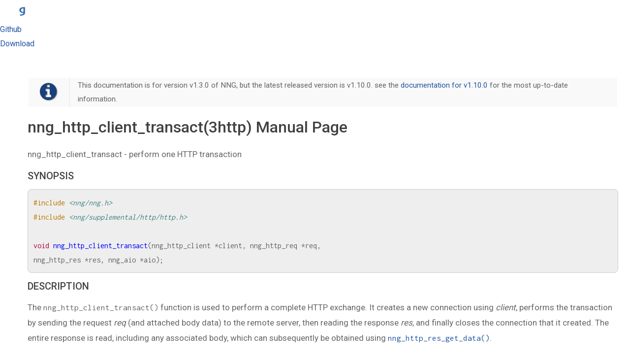

--- FILE ---
content_type: text/html; charset=utf-8
request_url: https://nng.nanomsg.org/man/v1.3.0/nng_http_client_transact.3http.html
body_size: 5550
content:
<!doctype html>
<html lang="en">

<head>
        <meta charset="utf-8">
        <meta name="viewport" content="width=device-width, initial-scale=1.0">
        <link rel="stylesheet" href="/assets/css/nn.css">
        <link rel="stylesheet" href="/assets/css/nn-pygments.css">
        <link href="https://fonts.googleapis.com/css?family=Roboto&display=swap" rel="stylesheet">
        <link href="https://fonts.googleapis.com/css?family=Open+Sans&display=swap" rel="stylesheet">
        <link href="https://fonts.googleapis.com/css?family=Inconsolata&display=swap" rel="stylesheet">
        <link href="https://cdnjs.cloudflare.com/ajax/libs/font-awesome/4.7.0/css/font-awesome.min.css"
                rel="stylesheet">
        <title>nng_http_client_transact(3http)</title>
</head>

<body class="manpage toc2 toc-left">
        <header class="nn-header">
        <div class="nn-header-inner container">
                <nav class="navbar" role="navigation" aria-label="navigation">
                        <div class="navbar-brand">
                                <a class="navbar-item" href="/">
                                        <img class="navbar-icon" width="54" height="36" src="/assets/image/NNg-white.png">
                                </a>
                                <a role="button" class="navbar-burger" aria-label="menu" aria-expanded="false"
                                        data-target="navbarBasicExample">
                                        <span aria-hidden="true"></span>
                                        <span aria-hidden="true"></span>
                                        <span aria-hidden="true"></span>
                                </a>
                        </div>
                        <div id="navbarBasicExample" class="navbar-menu">
                                <div class="navbar-start"></div>
                                <div class="navbar-end">
                                        <div class="navbar-item">
                                                <a href="/man/">
                                                        <i class="iconfont icon-doc"></i>
                                                </a>
                                        </div>
                                        <div class="navbar-item">
                                                <a href="https://discord.gg/Xnac6b9">
                                                        <i class="iconfont icon-discord"></i>
                                                </a>
                                        </div>
                                        <div class="navbar-item is-hidden-desktop">
                                                <a href="https://github.com/nanomsg/nng">
                                                        Github
                                                </a>
                                        </div>
                                        <div class="navbar-item is-hidden-touch">
                                                <a href="https://github.com/nanomsg/nng">
                                                        <i class="iconfont icon-github"></i>
                                                </a>
                                        </div>
                                        <div class="navbar-item is-hidden-touch">
                                                <a href="https://github.com/nanomsg/nng/releases" class="btn-download">
                                                        <i class="iconfont icon-download"></i> Download
                                                </a>
                                        </div>
                                </div>
                        </div>
                </nav>
        </div>
        <script defer>
                document.addEventListener('DOMContentLoaded', () => {
                        // Get all "navbar-burger" elements
                        const $navbarBurgers = Array.prototype.slice.call(document.querySelectorAll(
                                '.navbar-burger'), 0);
                        // Check if there are any navbar burgers
                        if ($navbarBurgers.length > 0) {
                                // Add a click event on each of them
                                $navbarBurgers.forEach(el => {
                                        el.addEventListener('click', () => {
                                                // Get the target from the "data-target" attribute
                                                const target = el
                                                        .dataset.target;
                                                const $target = document
                                                        .getElementById(
                                                                target);
                                                el.classList.toggle(
                                                        'is-active'
                                                );
                                                $target.classList
                                                        .toggle(
                                                                'is-active'
                                                        );
                                        });
                                });
                        }
                });
        </script>
</header>

        <nav id="toc" class="toc2">
<div id="toctitle">Table of Contents</div>
<ul class="sectlevel1
">
<li>Commands and Utilities</li>
<ul class="sectlevel2">
<li><a href="nngcat.1.html">nngcat</a></li>
</ul>
<li>Library Functions</li>
<ul class="sectlevel2">
<li><a href="libnng.3.html">libnng</a></li>
<li><a href="nng_aio_abort.3.html">nng_aio_abort</a></li>
<li><a href="nng_aio_alloc.3.html">nng_aio_alloc</a></li>
<li><a href="nng_aio_begin.3.html">nng_aio_begin</a></li>
<li><a href="nng_aio_cancel.3.html">nng_aio_cancel</a></li>
<li><a href="nng_aio_count.3.html">nng_aio_count</a></li>
<li><a href="nng_aio_defer.3.html">nng_aio_defer</a></li>
<li><a href="nng_aio_finish.3.html">nng_aio_finish</a></li>
<li><a href="nng_aio_free.3.html">nng_aio_free</a></li>
<li><a href="nng_aio_get_input.3.html">nng_aio_get_input</a></li>
<li><a href="nng_aio_get_msg.3.html">nng_aio_get_msg</a></li>
<li><a href="nng_aio_get_output.3.html">nng_aio_get_output</a></li>
<li><a href="nng_aio_result.3.html">nng_aio_result</a></li>
<li><a href="nng_aio_set_input.3.html">nng_aio_set_input</a></li>
<li><a href="nng_aio_set_iov.3.html">nng_aio_set_iov</a></li>
<li><a href="nng_aio_set_msg.3.html">nng_aio_set_msg</a></li>
<li><a href="nng_aio_set_output.3.html">nng_aio_set_output</a></li>
<li><a href="nng_aio_set_timeout.3.html">nng_aio_set_timeout</a></li>
<li><a href="nng_aio_stop.3.html">nng_aio_stop</a></li>
<li><a href="nng_aio_wait.3.html">nng_aio_wait</a></li>
<li><a href="nng_alloc.3.html">nng_alloc</a></li>
<li><a href="nng_bus_open.3.html">nng_bus_open</a></li>
<li><a href="nng_close.3.html">nng_close</a></li>
<li><a href="nng_ctx_close.3.html">nng_ctx_close</a></li>
<li><a href="nng_ctx_get.3.html">nng_ctx_get</a></li>
<li><a href="nng_ctx_getopt.3.html">nng_ctx_getopt</a></li>
<li><a href="nng_ctx_id.3.html">nng_ctx_id</a></li>
<li><a href="nng_ctx_open.3.html">nng_ctx_open</a></li>
<li><a href="nng_ctx_recv.3.html">nng_ctx_recv</a></li>
<li><a href="nng_ctx_send.3.html">nng_ctx_send</a></li>
<li><a href="nng_ctx_set.3.html">nng_ctx_set</a></li>
<li><a href="nng_ctx_setopt.3.html">nng_ctx_setopt</a></li>
<li><a href="nng_device.3.html">nng_device</a></li>
<li><a href="nng_dial.3.html">nng_dial</a></li>
<li><a href="nng_dialer_close.3.html">nng_dialer_close</a></li>
<li><a href="nng_dialer_create.3.html">nng_dialer_create</a></li>
<li><a href="nng_dialer_get.3.html">nng_dialer_get</a></li>
<li><a href="nng_dialer_getopt.3.html">nng_dialer_getopt</a></li>
<li><a href="nng_dialer_id.3.html">nng_dialer_id</a></li>
<li><a href="nng_dialer_set.3.html">nng_dialer_set</a></li>
<li><a href="nng_dialer_setopt.3.html">nng_dialer_setopt</a></li>
<li><a href="nng_dialer_start.3.html">nng_dialer_start</a></li>
<li><a href="nng_free.3.html">nng_free</a></li>
<li><a href="nng_getopt.3.html">nng_getopt</a></li>
<li><a href="nng_inproc_register.3.html">nng_inproc_register</a></li>
<li><a href="nng_ipc_register.3.html">nng_ipc_register</a></li>
<li><a href="nng_listen.3.html">nng_listen</a></li>
<li><a href="nng_listener_close.3.html">nng_listener_close</a></li>
<li><a href="nng_listener_create.3.html">nng_listener_create</a></li>
<li><a href="nng_listener_get.3.html">nng_listener_get</a></li>
<li><a href="nng_listener_getopt.3.html">nng_listener_getopt</a></li>
<li><a href="nng_listener_id.3.html">nng_listener_id</a></li>
<li><a href="nng_listener_set.3.html">nng_listener_set</a></li>
<li><a href="nng_listener_setopt.3.html">nng_listener_setopt</a></li>
<li><a href="nng_listener_start.3.html">nng_listener_start</a></li>
<li><a href="nng_msg_alloc.3.html">nng_msg_alloc</a></li>
<li><a href="nng_msg_append.3.html">nng_msg_append</a></li>
<li><a href="nng_msg_body.3.html">nng_msg_body</a></li>
<li><a href="nng_msg_chop.3.html">nng_msg_chop</a></li>
<li><a href="nng_msg_clear.3.html">nng_msg_clear</a></li>
<li><a href="nng_msg_dup.3.html">nng_msg_dup</a></li>
<li><a href="nng_msg_free.3.html">nng_msg_free</a></li>
<li><a href="nng_msg_get_pipe.3.html">nng_msg_get_pipe</a></li>
<li><a href="nng_msg_header.3.html">nng_msg_header</a></li>
<li><a href="nng_msg_header_append.3.html">nng_msg_header_append</a></li>
<li><a href="nng_msg_header_chop.3.html">nng_msg_header_chop</a></li>
<li><a href="nng_msg_header_clear.3.html">nng_msg_header_clear</a></li>
<li><a href="nng_msg_header_insert.3.html">nng_msg_header_insert</a></li>
<li><a href="nng_msg_header_len.3.html">nng_msg_header_len</a></li>
<li><a href="nng_msg_header_trim.3.html">nng_msg_header_trim</a></li>
<li><a href="nng_msg_insert.3.html">nng_msg_insert</a></li>
<li><a href="nng_msg_len.3.html">nng_msg_len</a></li>
<li><a href="nng_msg_realloc.3.html">nng_msg_realloc</a></li>
<li><a href="nng_msg_set_pipe.3.html">nng_msg_set_pipe</a></li>
<li><a href="nng_msg_trim.3.html">nng_msg_trim</a></li>
<li><a href="nng_pair_open.3.html">nng_pair_open</a></li>
<li><a href="nng_pipe_close.3.html">nng_pipe_close</a></li>
<li><a href="nng_pipe_dialer.3.html">nng_pipe_dialer</a></li>
<li><a href="nng_pipe_get.3.html">nng_pipe_get</a></li>
<li><a href="nng_pipe_getopt.3.html">nng_pipe_getopt</a></li>
<li><a href="nng_pipe_id.3.html">nng_pipe_id</a></li>
<li><a href="nng_pipe_listener.3.html">nng_pipe_listener</a></li>
<li><a href="nng_pipe_notify.3.html">nng_pipe_notify</a></li>
<li><a href="nng_pipe_socket.3.html">nng_pipe_socket</a></li>
<li><a href="nng_pub_open.3.html">nng_pub_open</a></li>
<li><a href="nng_pull_open.3.html">nng_pull_open</a></li>
<li><a href="nng_push_open.3.html">nng_push_open</a></li>
<li><a href="nng_recv.3.html">nng_recv</a></li>
<li><a href="nng_recv_aio.3.html">nng_recv_aio</a></li>
<li><a href="nng_recvmsg.3.html">nng_recvmsg</a></li>
<li><a href="nng_rep_open.3.html">nng_rep_open</a></li>
<li><a href="nng_req_open.3.html">nng_req_open</a></li>
<li><a href="nng_respondent_open.3.html">nng_respondent_open</a></li>
<li><a href="nng_send.3.html">nng_send</a></li>
<li><a href="nng_send_aio.3.html">nng_send_aio</a></li>
<li><a href="nng_sendmsg.3.html">nng_sendmsg</a></li>
<li><a href="nng_setopt.3.html">nng_setopt</a></li>
<li><a href="nng_sleep_aio.3.html">nng_sleep_aio</a></li>
<li><a href="nng_socket_get.3.html">nng_socket_get</a></li>
<li><a href="nng_socket_id.3.html">nng_socket_id</a></li>
<li><a href="nng_socket_set.3.html">nng_socket_set</a></li>
<li><a href="nng_stat_child.3.html">nng_stat_child</a></li>
<li><a href="nng_stat_desc.3.html">nng_stat_desc</a></li>
<li><a href="nng_stat_find.3.html">nng_stat_find</a></li>
<li><a href="nng_stat_find_dialer.3.html">nng_stat_find_dialer</a></li>
<li><a href="nng_stat_find_listener.3.html">nng_stat_find_listener</a></li>
<li><a href="nng_stat_find_socket.3.html">nng_stat_find_socket</a></li>
<li><a href="nng_stat_name.3.html">nng_stat_name</a></li>
<li><a href="nng_stat_next.3.html">nng_stat_next</a></li>
<li><a href="nng_stat_string.3.html">nng_stat_string</a></li>
<li><a href="nng_stat_timestamp.3.html">nng_stat_timestamp</a></li>
<li><a href="nng_stat_type.3.html">nng_stat_type</a></li>
<li><a href="nng_stat_unit.3.html">nng_stat_unit</a></li>
<li><a href="nng_stat_value.3.html">nng_stat_value</a></li>
<li><a href="nng_stats_free.3.html">nng_stats_free</a></li>
<li><a href="nng_stats_get.3.html">nng_stats_get</a></li>
<li><a href="nng_strdup.3.html">nng_strdup</a></li>
<li><a href="nng_strerror.3.html">nng_strerror</a></li>
<li><a href="nng_strfree.3.html">nng_strfree</a></li>
<li><a href="nng_sub_open.3.html">nng_sub_open</a></li>
<li><a href="nng_surveyor_open.3.html">nng_surveyor_open</a></li>
<li><a href="nng_tcp_register.3.html">nng_tcp_register</a></li>
<li><a href="nng_tls_register.3.html">nng_tls_register</a></li>
<li><a href="nng_url_clone.3.html">nng_url_clone</a></li>
<li><a href="nng_url_free.3.html">nng_url_free</a></li>
<li><a href="nng_url_parse.3.html">nng_url_parse</a></li>
<li><a href="nng_version.3.html">nng_version</a></li>
<li><a href="nng_ws_register.3.html">nng_ws_register</a></li>
<li><a href="nng_wss_register.3.html">nng_wss_register</a></li>
<li><a href="nng_zt_register.3.html">nng_zt_register</a></li>
</ul>
<li>Compatible Library Functions</li>
<ul class="sectlevel2">
<li><a href="nn_allocmsg.3compat.html">nn_allocmsg</a></li>
<li><a href="nn_bind.3compat.html">nn_bind</a></li>
<li><a href="nn_close.3compat.html">nn_close</a></li>
<li><a href="nn_cmsg.3compat.html">nn_cmsg</a></li>
<li><a href="nn_connect.3compat.html">nn_connect</a></li>
<li><a href="nn_device.3compat.html">nn_device</a></li>
<li><a href="nn_errno.3compat.html">nn_errno</a></li>
<li><a href="nn_freemsg.3compat.html">nn_freemsg</a></li>
<li><a href="nn_get_statistic.3compat.html">nn_get_statistic</a></li>
<li><a href="nn_getsockopt.3compat.html">nn_getsockopt</a></li>
<li><a href="nn_poll.3compat.html">nn_poll</a></li>
<li><a href="nn_reallocmsg.3compat.html">nn_reallocmsg</a></li>
<li><a href="nn_recv.3compat.html">nn_recv</a></li>
<li><a href="nn_recvmsg.3compat.html">nn_recvmsg</a></li>
<li><a href="nn_send.3compat.html">nn_send</a></li>
<li><a href="nn_sendmsg.3compat.html">nn_sendmsg</a></li>
<li><a href="nn_setsockopt.3compat.html">nn_setsockopt</a></li>
<li><a href="nn_shutdown.3compat.html">nn_shutdown</a></li>
<li><a href="nn_socket.3compat.html">nn_socket</a></li>
<li><a href="nn_strerror.3compat.html">nn_strerror</a></li>
<li><a href="nn_term.3compat.html">nn_term</a></li>
<li><a href="nng_compat.3compat.html">nng_compat</a></li>
</ul>
<li>Supplemental HTTP Functions</li>
<ul class="sectlevel2">
<li><a href="nng_http_client_alloc.3http.html">nng_http_client_alloc</a></li>
<li><a href="nng_http_client_connect.3http.html">nng_http_client_connect</a></li>
<li><a href="nng_http_client_free.3http.html">nng_http_client_free</a></li>
<li><a href="nng_http_client_get_tls.3http.html">nng_http_client_get_tls</a></li>
<li><a href="nng_http_client_set_tls.3http.html">nng_http_client_set_tls</a></li>
<li><a href="nng_http_client_transact.3http.html">nng_http_client_transact</a></li>
<li><a href="nng_http_conn_close.3http.html">nng_http_conn_close</a></li>
<li><a href="nng_http_conn_read.3http.html">nng_http_conn_read</a></li>
<li><a href="nng_http_conn_read_all.3http.html">nng_http_conn_read_all</a></li>
<li><a href="nng_http_conn_read_req.3http.html">nng_http_conn_read_req</a></li>
<li><a href="nng_http_conn_read_res.3http.html">nng_http_conn_read_res</a></li>
<li><a href="nng_http_conn_transact.3http.html">nng_http_conn_transact</a></li>
<li><a href="nng_http_conn_write.3http.html">nng_http_conn_write</a></li>
<li><a href="nng_http_conn_write_all.3http.html">nng_http_conn_write_all</a></li>
<li><a href="nng_http_conn_write_req.3http.html">nng_http_conn_write_req</a></li>
<li><a href="nng_http_conn_write_res.3http.html">nng_http_conn_write_res</a></li>
<li><a href="nng_http_handler_alloc.3http.html">nng_http_handler_alloc</a></li>
<li><a href="nng_http_handler_collect_body.3http.html">nng_http_handler_collect_body</a></li>
<li><a href="nng_http_handler_free.3http.html">nng_http_handler_free</a></li>
<li><a href="nng_http_handler_get_data.3http.html">nng_http_handler_get_data</a></li>
<li><a href="nng_http_handler_set_data.3http.html">nng_http_handler_set_data</a></li>
<li><a href="nng_http_handler_set_host.3http.html">nng_http_handler_set_host</a></li>
<li><a href="nng_http_handler_set_method.3http.html">nng_http_handler_set_method</a></li>
<li><a href="nng_http_handler_set_tree.3http.html">nng_http_handler_set_tree</a></li>
<li><a href="nng_http_hijack.3http.html">nng_http_hijack</a></li>
<li><a href="nng_http_req_add_header.3http.html">nng_http_req_add_header</a></li>
<li><a href="nng_http_req_alloc.3http.html">nng_http_req_alloc</a></li>
<li><a href="nng_http_req_copy_data.3http.html">nng_http_req_copy_data</a></li>
<li><a href="nng_http_req_del_header.3http.html">nng_http_req_del_header</a></li>
<li><a href="nng_http_req_free.3http.html">nng_http_req_free</a></li>
<li><a href="nng_http_req_get_data.3http.html">nng_http_req_get_data</a></li>
<li><a href="nng_http_req_get_header.3http.html">nng_http_req_get_header</a></li>
<li><a href="nng_http_req_get_method.3http.html">nng_http_req_get_method</a></li>
<li><a href="nng_http_req_get_uri.3http.html">nng_http_req_get_uri</a></li>
<li><a href="nng_http_req_get_version.3http.html">nng_http_req_get_version</a></li>
<li><a href="nng_http_req_reset.3http.html">nng_http_req_reset</a></li>
<li><a href="nng_http_req_set_data.3http.html">nng_http_req_set_data</a></li>
<li><a href="nng_http_req_set_header.3http.html">nng_http_req_set_header</a></li>
<li><a href="nng_http_req_set_method.3http.html">nng_http_req_set_method</a></li>
<li><a href="nng_http_req_set_uri.3http.html">nng_http_req_set_uri</a></li>
<li><a href="nng_http_req_set_version.3http.html">nng_http_req_set_version</a></li>
<li><a href="nng_http_res_add_header.3http.html">nng_http_res_add_header</a></li>
<li><a href="nng_http_res_alloc.3http.html">nng_http_res_alloc</a></li>
<li><a href="nng_http_res_alloc_error.3http.html">nng_http_res_alloc_error</a></li>
<li><a href="nng_http_res_copy_data.3http.html">nng_http_res_copy_data</a></li>
<li><a href="nng_http_res_del_header.3http.html">nng_http_res_del_header</a></li>
<li><a href="nng_http_res_free.3http.html">nng_http_res_free</a></li>
<li><a href="nng_http_res_get_data.3http.html">nng_http_res_get_data</a></li>
<li><a href="nng_http_res_get_header.3http.html">nng_http_res_get_header</a></li>
<li><a href="nng_http_res_get_reason.3http.html">nng_http_res_get_reason</a></li>
<li><a href="nng_http_res_get_status.3http.html">nng_http_res_get_status</a></li>
<li><a href="nng_http_res_get_version.3http.html">nng_http_res_get_version</a></li>
<li><a href="nng_http_res_reset.3http.html">nng_http_res_reset</a></li>
<li><a href="nng_http_res_set_data.3http.html">nng_http_res_set_data</a></li>
<li><a href="nng_http_res_set_header.3http.html">nng_http_res_set_header</a></li>
<li><a href="nng_http_res_set_reason.3http.html">nng_http_res_set_reason</a></li>
<li><a href="nng_http_res_set_status.3http.html">nng_http_res_set_status</a></li>
<li><a href="nng_http_res_set_version.3http.html">nng_http_res_set_version</a></li>
<li><a href="nng_http_server_add_handler.3http.html">nng_http_server_add_handler</a></li>
<li><a href="nng_http_server_del_handler.3http.html">nng_http_server_del_handler</a></li>
<li><a href="nng_http_server_get_addr.3http.html">nng_http_server_get_addr</a></li>
<li><a href="nng_http_server_get_tls.3http.html">nng_http_server_get_tls</a></li>
<li><a href="nng_http_server_hold.3http.html">nng_http_server_hold</a></li>
<li><a href="nng_http_server_release.3http.html">nng_http_server_release</a></li>
<li><a href="nng_http_server_res_error.3http.html">nng_http_server_res_error</a></li>
<li><a href="nng_http_server_set_error_file.3http.html">nng_http_server_set_error_file</a></li>
<li><a href="nng_http_server_set_error_page.3http.html">nng_http_server_set_error_page</a></li>
<li><a href="nng_http_server_set_tls.3http.html">nng_http_server_set_tls</a></li>
<li><a href="nng_http_server_start.3http.html">nng_http_server_start</a></li>
<li><a href="nng_http_server_stop.3http.html">nng_http_server_stop</a></li>
</ul>
<li>Supplemental TCP Functions</li>
<ul class="sectlevel2">
<li><a href="nng_stream_close.3str.html">nng_stream_close</a></li>
<li><a href="nng_stream_dialer_alloc.3str.html">nng_stream_dialer_alloc</a></li>
<li><a href="nng_stream_dialer_close.3str.html">nng_stream_dialer_close</a></li>
<li><a href="nng_stream_dialer_dial.3str.html">nng_stream_dialer_dial</a></li>
<li><a href="nng_stream_dialer_free.3str.html">nng_stream_dialer_free</a></li>
<li><a href="nng_stream_dialer_get.3str.html">nng_stream_dialer_get</a></li>
<li><a href="nng_stream_dialer_set.3str.html">nng_stream_dialer_set</a></li>
<li><a href="nng_stream_free.3str.html">nng_stream_free</a></li>
<li><a href="nng_stream_get.3str.html">nng_stream_get</a></li>
<li><a href="nng_stream_listener_accept.3str.html">nng_stream_listener_accept</a></li>
<li><a href="nng_stream_listener_alloc.3str.html">nng_stream_listener_alloc</a></li>
<li><a href="nng_stream_listener_close.3str.html">nng_stream_listener_close</a></li>
<li><a href="nng_stream_listener_free.3str.html">nng_stream_listener_free</a></li>
<li><a href="nng_stream_listener_get.3str.html">nng_stream_listener_get</a></li>
<li><a href="nng_stream_listener_listen.3str.html">nng_stream_listener_listen</a></li>
<li><a href="nng_stream_listener_set.3str.html">nng_stream_listener_set</a></li>
<li><a href="nng_stream_recv.3str.html">nng_stream_recv</a></li>
<li><a href="nng_stream_send.3str.html">nng_stream_send</a></li>
<li><a href="nng_stream_set.3str.html">nng_stream_set</a></li>
</ul>
<li>Supplemental Functions</li>
<ul class="sectlevel2">
<li><a href="nng_clock.3supp.html">nng_clock</a></li>
<li><a href="nng_cv_alloc.3supp.html">nng_cv_alloc</a></li>
<li><a href="nng_cv_free.3supp.html">nng_cv_free</a></li>
<li><a href="nng_cv_until.3supp.html">nng_cv_until</a></li>
<li><a href="nng_cv_wait.3supp.html">nng_cv_wait</a></li>
<li><a href="nng_cv_wake.3supp.html">nng_cv_wake</a></li>
<li><a href="nng_cv_wake1.3supp.html">nng_cv_wake1</a></li>
<li><a href="nng_msleep.3supp.html">nng_msleep</a></li>
<li><a href="nng_mtx_alloc.3supp.html">nng_mtx_alloc</a></li>
<li><a href="nng_mtx_free.3supp.html">nng_mtx_free</a></li>
<li><a href="nng_mtx_lock.3supp.html">nng_mtx_lock</a></li>
<li><a href="nng_mtx_unlock.3supp.html">nng_mtx_unlock</a></li>
<li><a href="nng_opts_parse.3supp.html">nng_opts_parse</a></li>
<li><a href="nng_random.3supp.html">nng_random</a></li>
<li><a href="nng_thread_create.3supp.html">nng_thread_create</a></li>
<li><a href="nng_thread_destroy.3supp.html">nng_thread_destroy</a></li>
</ul>
<li>Supplemental TLS Functions</li>
<ul class="sectlevel2">
<li><a href="nng_tls_config_alloc.3tls.html">nng_tls_config_alloc</a></li>
<li><a href="nng_tls_config_auth_mode.3tls.html">nng_tls_config_auth_mode</a></li>
<li><a href="nng_tls_config_ca_chain.3tls.html">nng_tls_config_ca_chain</a></li>
<li><a href="nng_tls_config_ca_file.3tls.html">nng_tls_config_ca_file</a></li>
<li><a href="nng_tls_config_cert_key_file.3tls.html">nng_tls_config_cert_key_file</a></li>
<li><a href="nng_tls_config_free.3tls.html">nng_tls_config_free</a></li>
<li><a href="nng_tls_config_hold.3tls.html">nng_tls_config_hold</a></li>
<li><a href="nng_tls_config_own_cert.3tls.html">nng_tls_config_own_cert</a></li>
<li><a href="nng_tls_config_server_name.3tls.html">nng_tls_config_server_name</a></li>
<li><a href="nng_tls_config_version.3tls.html">nng_tls_config_version</a></li>
<li><a href="nng_tls_engine_description.3tls.html">nng_tls_engine_description</a></li>
<li><a href="nng_tls_engine_fips_mode.3tls.html">nng_tls_engine_fips_mode</a></li>
<li><a href="nng_tls_engine_name.3tls.html">nng_tls_engine_name</a></li>
</ul>
<li>Macros and Types</li>
<ul class="sectlevel2">
<li><a href="nng_aio.5.html">nng_aio</a></li>
<li><a href="nng_ctx.5.html">nng_ctx</a></li>
<li><a href="nng_dialer.5.html">nng_dialer</a></li>
<li><a href="nng_duration.5.html">nng_duration</a></li>
<li><a href="nng_iov.5.html">nng_iov</a></li>
<li><a href="nng_ipc_options.5.html">nng_ipc_options</a></li>
<li><a href="nng_listener.5.html">nng_listener</a></li>
<li><a href="nng_msg.5.html">nng_msg</a></li>
<li><a href="nng_options.5.html">nng_options</a></li>
<li><a href="nng_pipe.5.html">nng_pipe</a></li>
<li><a href="nng_sockaddr.5.html">nng_sockaddr</a></li>
<li><a href="nng_sockaddr_in.5.html">nng_sockaddr_in</a></li>
<li><a href="nng_sockaddr_in6.5.html">nng_sockaddr_in6</a></li>
<li><a href="nng_sockaddr_inproc.5.html">nng_sockaddr_inproc</a></li>
<li><a href="nng_sockaddr_ipc.5.html">nng_sockaddr_ipc</a></li>
<li><a href="nng_sockaddr_zt.5.html">nng_sockaddr_zt</a></li>
<li><a href="nng_socket.5.html">nng_socket</a></li>
<li><a href="nng_stat.5.html">nng_stat</a></li>
<li><a href="nng_stream.5.html">nng_stream</a></li>
<li><a href="nng_stream_dialer.5.html">nng_stream_dialer</a></li>
<li><a href="nng_stream_listener.5.html">nng_stream_listener</a></li>
<li><a href="nng_tcp.5.html">nng_tcp</a></li>
<li><a href="nng_tcp_options.5.html">nng_tcp_options</a></li>
<li><a href="nng_tls.5.html">nng_tls</a></li>
<li><a href="nng_tls_config.5.html">nng_tls_config</a></li>
<li><a href="nng_tls_engine.5.html">nng_tls_engine</a></li>
<li><a href="nng_tls_options.5.html">nng_tls_options</a></li>
</ul>
<li>Protocols and Transports</li>
<ul class="sectlevel2">
<li><a href="nng.7.html">nng</a></li>
<li><a href="nng_bus.7.html">nng_bus</a></li>
<li><a href="nng_inproc.7.html">nng_inproc</a></li>
<li><a href="nng_ipc.7.html">nng_ipc</a></li>
<li><a href="nng_pair.7.html">nng_pair</a></li>
<li><a href="nng_pub.7.html">nng_pub</a></li>
<li><a href="nng_pull.7.html">nng_pull</a></li>
<li><a href="nng_push.7.html">nng_push</a></li>
<li><a href="nng_rep.7.html">nng_rep</a></li>
<li><a href="nng_req.7.html">nng_req</a></li>
<li><a href="nng_respondent.7.html">nng_respondent</a></li>
<li><a href="nng_sub.7.html">nng_sub</a></li>
<li><a href="nng_surveyor.7.html">nng_surveyor</a></li>
<li><a href="nng_tcp.7.html">nng_tcp</a></li>
<li><a href="nng_tls.7.html">nng_tls</a></li>
<li><a href="nng_ws.7.html">nng_ws</a></li>
<li><a href="nng_zerotier.7.html">nng_zerotier</a></li>
</ul>
</ul>
</nav>
<main>


<div class="admonitionblock note">
        <table>
                <tr>
                        <td class="icon">
                                <i class="fa icon-note" title="Note"></i>
                        </td>
                        <td class="nn-version-note">
                                This documentation is for version v1.3.0 of NNG, but
                                the latest released version is v1.10.0.
                                see the <a href="../v1.10.0/index.html">documentation for
                                        v1.10.0</a> for the most up-to-date information.
                        </td>
                </tr>
        </table>
</div>


<div id="header">
<h1>nng_http_client_transact(3http) Manual Page</h1>
<h2 id="_name">NAME</h2>
<div class="sectionbody">
<p>nng_http_client_transact - perform one HTTP transaction</p>
</div>
</div>
<div id="content">
<div class="sect1">
<h2 id="_synopsis">SYNOPSIS</h2>
<div class="sectionbody">
<div class="listingblock">
<div class="content">
<pre class="pygments highlight"><code data-lang="c"><span></span><span class="tok-cp">#include</span> <span class="tok-cpf">&lt;nng/nng.h&gt;</span><span class="tok-cp"></span>
<span class="tok-cp">#include</span> <span class="tok-cpf">&lt;nng/supplemental/http/http.h&gt;</span><span class="tok-cp"></span>

<span class="tok-kt">void</span> <span class="tok-nf">nng_http_client_transact</span><span class="tok-p">(</span><span class="tok-n">nng_http_client</span> <span class="tok-o">*</span><span class="tok-n">client</span><span class="tok-p">,</span> <span class="tok-n">nng_http_req</span> <span class="tok-o">*</span><span class="tok-n">req</span><span class="tok-p">,</span>
<span class="tok-n">nng_http_res</span> <span class="tok-o">*</span><span class="tok-n">res</span><span class="tok-p">,</span> <span class="tok-n">nng_aio</span> <span class="tok-o">*</span><span class="tok-n">aio</span><span class="tok-p">);</span></code></pre>
</div>
</div>
</div>
</div>
<div class="sect1">
<h2 id="_description">DESCRIPTION</h2>
<div class="sectionbody">
<div class="paragraph">
<p>The <code>nng_http_client_transact()</code> function is used to perform a complete
HTTP exchange.
It creates a new connection using <em>client</em>, performs the transaction by
sending the request <em>req</em>
(and attached body data) to the remote server, then reading the response
<em>res</em>, and finally closes the connection that it created.
The entire response is read, including any associated body, which can
subsequently be obtained using
<a href="nng_http_res_get_data.3http.html"><code>nng_http_res_get_data()</code></a>.</p>
</div>
<div class="paragraph">
<p>This function is intended to make creation of client applications easier,
by performing multiple asynchronous operations required to complete an
entire HTTP transaction.</p>
</div>
<div class="paragraph">
<p>A similar function,
<a href="nng_http_conn_transact.3http.html"><code>nng_http_conn_transact()</code></a>,
exists.
That function behaves similarily, but uses an existing connection, which
can be reused.</p>
</div>
<div class="admonitionblock warning">
<table>
<tr>
<td class="icon">
<i class="fa icon-warning" title="Warning"></i>
</td>
<td class="content">
If the remote server tries to send an extremely large buffer,
then a corresponding allocation will be made, which can lead to denial
of service attacks.
Client applications should take care to use this only with reasonably
trust-worthy servers.
</td>
</tr>
</table>
</div>
<div class="paragraph">
<p>This function returns immediately, with no return value.
Completion of the operation is signaled via the <em>aio</em>, and the final result
may be obtained via <a href="nng_aio_result.3.html"><code>nng_aio_result()</code></a>.
That result will either be zero or an error code.</p>
</div>
</div>
</div>
<div class="sect1">
<h2 id="_return_values">RETURN VALUES</h2>
<div class="sectionbody">
<div class="paragraph">
<p>None.</p>
</div>
</div>
</div>
<div class="sect1">
<h2 id="_errors">ERRORS</h2>
<div class="sectionbody">
<div class="hdlist">
<table>
<tr>
<td class="hdlist1">
<code>NNG_ECANCELED</code>
</td>
<td class="hdlist2">
<p>The operation was canceled.</p>
</td>
</tr>
<tr>
<td class="hdlist1">
<code>NNG_ECLOSED</code>
</td>
<td class="hdlist2">
<p>The connection was closed.</p>
</td>
</tr>
<tr>
<td class="hdlist1">
<code>NNG_ECONNRESET</code>
</td>
<td class="hdlist2">
<p>The peer closed the connection.</p>
</td>
</tr>
<tr>
<td class="hdlist1">
<code>NNG_ENOMEM</code>
</td>
<td class="hdlist2">
<p>Insufficient free memory to perform the operation.</p>
</td>
</tr>
<tr>
<td class="hdlist1">
<code>NNG_ENOTSUP</code>
</td>
<td class="hdlist2">
<p>HTTP operations are not supported, or peer sent chunked encoding.</p>
</td>
</tr>
<tr>
<td class="hdlist1">
<code>NNG_EPROTO</code>
</td>
<td class="hdlist2">
<p>An HTTP protocol error occurred.</p>
</td>
</tr>
<tr>
<td class="hdlist1">
<code>NNG_ETIMEDOUT</code>
</td>
<td class="hdlist2">
<p>Timeout waiting for data from the connection.</p>
</td>
</tr>
</table>
</div>
</div>
</div>
<div class="sect1">
<h2 id="_see_also">SEE ALSO</h2>
<div class="sectionbody">
<div class="paragraph text-left">
<p><a href="nng_aio_alloc.3.html">nng_aio_alloc(3)</a>,
<a href="nng_aio_result.3.html">nng_aio_result(3)</a>,
<a href="nng_strerror.3.html">nng_strerror(3)</a>,
<a href="nng_http_client_connect.3http.html">nng_http_client_connect(3http)</a>,
<a href="nng_http_conn_transact.3http.html">nng_http_conn_transact(3http)</a>,
<a href="nng_http_res_get_data.3http.html">nng_http_res_get_data(3http)</a>,
<a href="nng.7.html">nng(7)</a></p>
</div>
</div>
</div>
</div>
</main>


        <footer class="nn-footer">
        <div class="nn-footer-inner">
                <div style="display: flex; flex-direction: row;align-items:center">
                        <div>NNG Reference Manual v1.3.0</div>
                        <div style="margin-left: auto" class="nn-tan">
                                <small>
                                        &copy; 2025 <a href="mailto:garrett@damore.org">Staysail Systems,
                                                Inc.</a>
                                        &copy; 2018 <a href="mailto:info@capitar.com">Capitar IT Group BV</a>
                                        <br />
                                        This document is supplied under the <a
                                                href="https://opensource.org/licenses/MIT">MIT License</a>.
                                        <br />
                                        nanomsg&trade; and NNG&trade; are <a
                                                href="https://nanomsg.org/trademarks.html">trademarks</a>
                                        of Garrett D'Amore.
                                </small>
                        </div>
                </div>
        </div>

</footer>


</body>

</html>


--- FILE ---
content_type: text/css; charset=utf-8
request_url: https://nng.nanomsg.org/assets/css/nn-pygments.css
body_size: 438
content:
pre.pygments .hll { background-color: #ffffcc }
pre.pygments  { background: #eee; border-radius: 0.5em }
pre.pygments .tok-c { color: #408080; font-style: italic } /* Comment */
pre.pygments .tok-err { border: 1px solid #FF0000 } /* Error */
pre.pygments .tok-k { color: #008000; font-weight: bold } /* Keyword */
pre.pygments .tok-o { color: #666666 } /* Operator */
pre.pygments .tok-ch { color: #408080; font-style: italic } /* Comment.Hashbang */
pre.pygments .tok-cm { color: #408080; font-style: italic } /* Comment.Multiline */
pre.pygments .tok-cp { color: #BC7A00 } /* Comment.Preproc */
pre.pygments .tok-cpf { color: #408080; font-style: italic } /* Comment.PreprocFile */
pre.pygments .tok-c1 { color: #408080; font-style: italic } /* Comment.Single */
pre.pygments .tok-cs { color: #408080; font-style: italic } /* Comment.Special */
pre.pygments .tok-gd { color: #A00000 } /* Generic.Deleted */
pre.pygments .tok-ge { font-style: italic } /* Generic.Emph */
pre.pygments .tok-gr { color: #FF0000 } /* Generic.Error */
pre.pygments .tok-gh { color: #000080; font-weight: bold } /* Generic.Heading */
pre.pygments .tok-gi { color: #00A000 } /* Generic.Inserted */
pre.pygments .tok-go { color: #888888 } /* Generic.Output */
pre.pygments .tok-gp { color: #000080; font-weight: bold } /* Generic.Prompt */
pre.pygments .tok-gs { font-weight: bold } /* Generic.Strong */
pre.pygments .tok-gu { color: #800080; font-weight: bold } /* Generic.Subheading */
pre.pygments .tok-gt { color: #0044DD } /* Generic.Traceback */
pre.pygments .tok-kc { color: #008000; font-weight: bold } /* Keyword.Constant */
pre.pygments .tok-kd { color: #008000; font-weight: bold } /* Keyword.Declaration */
pre.pygments .tok-kn { color: #008000; font-weight: bold } /* Keyword.Namespace */
pre.pygments .tok-kp { color: #008000 } /* Keyword.Pseudo */
pre.pygments .tok-kr { color: #008000; font-weight: bold } /* Keyword.Reserved */
pre.pygments .tok-kt { color: #B00040 } /* Keyword.Type */
pre.pygments .tok-m { color: #666666 } /* Literal.Number */
pre.pygments .tok-s { color: #BA2121 } /* Literal.String */
pre.pygments .tok-na { color: #7D9029 } /* Name.Attribute */
pre.pygments .tok-nb { color: #008000 } /* Name.Builtin */
pre.pygments .tok-nc { color: #0000FF; font-weight: bold } /* Name.Class */
pre.pygments .tok-no { color: #880000 } /* Name.Constant */
pre.pygments .tok-nd { color: #AA22FF } /* Name.Decorator */
pre.pygments .tok-ni { color: #999999; font-weight: bold } /* Name.Entity */
pre.pygments .tok-ne { color: #D2413A; font-weight: bold } /* Name.Exception */
pre.pygments .tok-nf { color: #0000FF } /* Name.Function */
pre.pygments .tok-nl { color: #A0A000 } /* Name.Label */
pre.pygments .tok-nn { color: #0000FF; font-weight: bold } /* Name.Namespace */
pre.pygments .tok-nt { color: #008000; font-weight: bold } /* Name.Tag */
pre.pygments .tok-nv { color: #19177C } /* Name.Variable */
pre.pygments .tok-ow { color: #AA22FF; font-weight: bold } /* Operator.Word */
pre.pygments .tok-w { color: #bbbbbb } /* Text.Whitespace */
pre.pygments .tok-mb { color: #666666 } /* Literal.Number.Bin */
pre.pygments .tok-mf { color: #666666 } /* Literal.Number.Float */
pre.pygments .tok-mh { color: #666666 } /* Literal.Number.Hex */
pre.pygments .tok-mi { color: #666666 } /* Literal.Number.Integer */
pre.pygments .tok-mo { color: #666666 } /* Literal.Number.Oct */
pre.pygments .tok-sa { color: #BA2121 } /* Literal.String.Affix */
pre.pygments .tok-sb { color: #BA2121 } /* Literal.String.Backtick */
pre.pygments .tok-sc { color: #BA2121 } /* Literal.String.Char */
pre.pygments .tok-dl { color: #BA2121 } /* Literal.String.Delimiter */
pre.pygments .tok-sd { color: #BA2121; font-style: italic } /* Literal.String.Doc */
pre.pygments .tok-s2 { color: #BA2121 } /* Literal.String.Double */
pre.pygments .tok-se { color: #BB6622; font-weight: bold } /* Literal.String.Escape */
pre.pygments .tok-sh { color: #BA2121 } /* Literal.String.Heredoc */
pre.pygments .tok-si { color: #BB6688; font-weight: bold } /* Literal.String.Interpol */
pre.pygments .tok-sx { color: #008000 } /* Literal.String.Other */
pre.pygments .tok-sr { color: #BB6688 } /* Literal.String.Regex */
pre.pygments .tok-s1 { color: #BA2121 } /* Literal.String.Single */
pre.pygments .tok-ss { color: #19177C } /* Literal.String.Symbol */
pre.pygments .tok-bp { color: #008000 } /* Name.Builtin.Pseudo */
pre.pygments .tok-fm { color: #0000FF } /* Name.Function.Magic */
pre.pygments .tok-vc { color: #19177C } /* Name.Variable.Class */
pre.pygments .tok-vg { color: #19177C } /* Name.Variable.Global */
pre.pygments .tok-vi { color: #19177C } /* Name.Variable.Instance */
pre.pygments .tok-vm { color: #19177C } /* Name.Variable.Magic */
pre.pygments .tok-il { color: #666666 } /* Literal.Number.Integer.Long */
